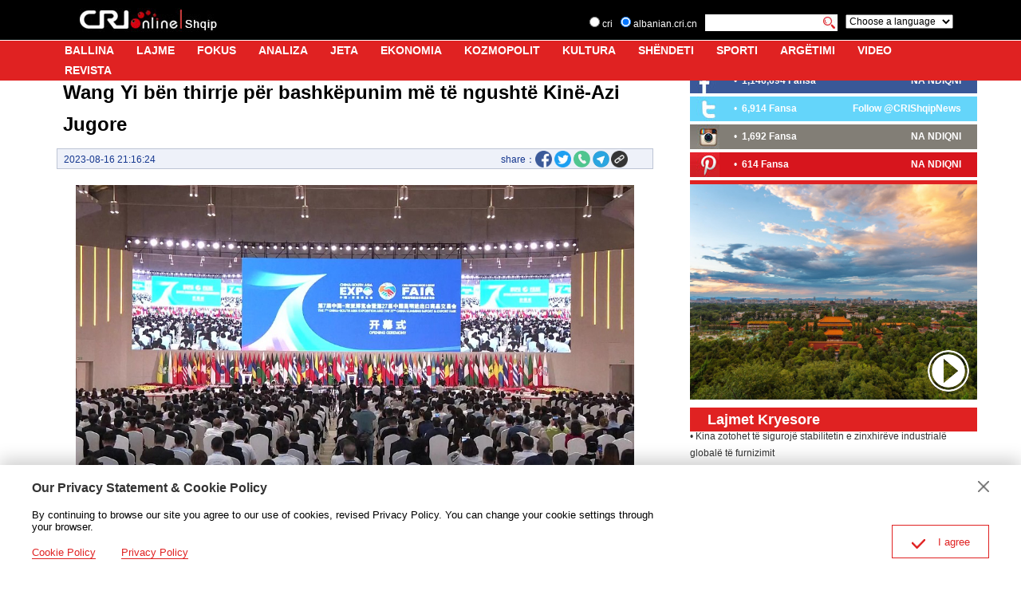

--- FILE ---
content_type: text/html
request_url: https://albanian.cri.cn/2023/08/16/ARTIiZbKdUx8OzXXJV8xBXT8230816.shtml
body_size: 10276
content:
 <!DOCTYPE html PUBLIC "-//W3C//DTD XHTML 1.0 Transitional//EN" "http://www.w3.org/TR/xhtml1/DTD/xhtml1-transitional.dtd">
<html xmlns="http://www.w3.org/1999/xhtml">
<head>
<meta http-equiv="Content-Type" content="text/html; charset=utf-8" />
<meta name="viewport" content="width=device-width,initial-scale=1.0, minimum-scale=1.0,maximum-scale=1.0,user-scalable=no">
<meta name="filetype" content="1">
<meta name="publishedtype" content="1">
<meta name="pagetype" content="1">
<meta name="format-detection" content="telephone=no">
<meta name="renderer" content="webkit|ie-comp|ie-stand">
<meta http-equiv="X-UA-Compatible" content="IE=edge,chrome=1">
<meta name="author" content="李怀亮">
<meta name="source" content="">
<title>Wang Yi bën thirrje për bashkëpunim më të ngushtë Kinë-Azi Jugore</title>
<meta name="catalogs" content="PAGE8N2w8RJQhmYcTnx5C1e5220825">
<meta name="contentid" content="ARTIiZbKdUx8OzXXJV8xBXT8230816">
<meta name="spm-id" content="C01159935835">
<meta name="keywords" content="">
<meta name="description" content="Ministri i Jashtëm kinez Wang Yi bëri thirrje të mërkurën për bashkëpunim më të ngushtë ndërmjet Kinës dhe vendeve të Azisë Jugore. Wang, gjithashtu anëtar i Byrosë Politike të Komitetit Qendror të Partisë Komuniste të Kinës, u shpreh në ceremoninë e hapjes së Ekspozitës së 7-të Kinë-Azi Jugore që mbahet në qytetin Kunming të provincës Yunnan të Kinës Jugperëndimore se Kina mirëpret vendet">
<meta name="twitter:card" content="summary_large_image">
<meta property="og:title" content="Wang Yi bën thirrje për bashkëpunim më të ngushtë Kinë-Azi Jugore">
<meta property="og:image" content="https://p2crires.cri.cn/photoworkspace/cri/2023/08/16/2023081621145397066.jpg">
<meta property="og:description" content="Ministri i Jashtëm kinez Wang Yi bëri thirrje të mërkurën për bashkëpunim më të ngushtë ndërmjet Kinës dhe vendeve të Azisë Jugore. Wang, gjithashtu anëtar i Byrosë Politike të Komitetit Qendror të Partisë Komuniste të Kinës, u shpreh në ceremoninë e hapjes së Ekspozitës së 7-të Kinë-Azi Jugore që mbahet në qytetin Kunming të provincës Yunnan të Kinës Jugperëndimore se Kina mirëpret vendet">
<meta name="twitter:title" content="Wang Yi bën thirrje për bashkëpunim më të ngushtë Kinë-Azi Jugore">
<meta name="twitter:description" content="Ministri i Jashtëm kinez Wang Yi bëri thirrje të mërkurën për bashkëpunim më të ngushtë ndërmjet Kinës dhe vendeve të Azisë Jugore. Wang, gjithashtu anëtar i Byrosë Politike të Komitetit Qendror të Partisë Komuniste të Kinës, u shpreh në ceremoninë e hapjes së Ekspozitës së 7-të Kinë-Azi Jugore që mbahet në qytetin Kunming të provincës Yunnan të Kinës Jugperëndimore se Kina mirëpret vendet">
<meta name="twitter:image" content="https://p2crires.cri.cn/photoworkspace/cri/2023/08/16/2023081621145397066.jpg">
<link rel="stylesheet" href="//rcrires.cri.cn/photoAlbum/cri/templet/common/DEPA1658285436370994/public.css">
<link rel="stylesheet" href="//rcrires.cri.cn/photoAlbum/cri/templet/common/DEPA1658285469831800/bottom.css">
<script type="text/javascript" src="//rcrires.cri.cn/library/script/jquery-1.7.2.min.js"></script>
<script>
				if (window.innerWidth<=1024){
					autoRem();
				}

				function autoRem(){
					var view_width = document.getElementsByTagName('html')[0].getBoundingClientRect().width;

					var _html = document.getElementsByTagName('html')[0];
					view_width>1242?_html.style.fontSize = 1242 / 16 + 'px':_html.style.fontSize = view_width / 16 + 'px';
				}
				window.onresize = function(){
					if (window.innerWidth<=1024){
						autoRem();
					}
				}
			</script>
<script language="JavaScript">
				var url_domainname = location.href;
				var num_1 = url_domainname.split("//")[1];
				var domainame_ = num_1.split("/")[0];
				var type_ = num_1.split(".")[0];
				var commentTitle = "Wang Yi bën thirrje për bashkëpunim më të ngushtë Kinë-Azi Jugore"; //评论标题
				var itemid1 = "ARTIiZbKdUx8OzXXJV8xBXT8230816"; //正文页id，赋值给留言评论模块的参数之一
				var commentUrl = "https://albanian.cri.cn/2023/08/16/ARTIiZbKdUx8OzXXJV8xBXT8230816.shtml";
				var column_id = "TOPC1648803129714676";
				var sub_column_id = "PAGE8N2w8RJQhmYcTnx5C1e5220825";
				var domainname = domainame_;
				var sobey_video_flag = '';
				var type = type_;
				var pindao_1 = "CHAL1648801159935835";
				var dateNum = (new Date()).toLocaleDateString() + " " + (new Date()).toLocaleTimeString();
				var times_str = dateNum.replace(/年/g, '-').replace(/月/g, '-').replace(/日/g, '-').replace(/:/g, '-');
				var new_str = times_str.replace(/ /g, '-');
				var arr = new_str.split("-");
				var datum = new Date(Date.UTC(arr[0], arr[1] - 1, arr[2] - 2, arr[3] - 8, arr[4], arr[5]));
				var timeint = datum.getTime() / 1000;
				var html;
				var sorts_dianji = sub_column_id + ',' + column_id + ',' + itemid1.substring(0, 4); /*点击量sorts值*/
				var searchkeywords = "";
				var commentbreif = "Ministri i Jashtëm kinez Wang Yi bëri thirrje të mërkurën për bashkëpunim më të ngushtë ndërmjet Kinës dhe vendeve të Azisë Jugore. Wang, gjithashtu anëtar i Byrosë Politike të Komitetit Qendror të Partisë Komuniste të Kinës, u shpreh në ceremoninë e hapjes së Ekspozitës së 7-të Kinë-Azi Jugore që mbahet në qytetin Kunming të provincës Yunnan të Kinës Jugperëndimore se Kina mirëpret vendet";
				var commentimg3 = "";
				var commentimg2 = "";
				var commentimg1 = "https://p2crires.cri.cn/photoworkspace/cri/2023/08/16/2023081621145397066.jpg";
				var commentimg0 = "";
				var commentimg = commentimg3;
				if (commentimg3 == "") {
					commentimg = commentimg2;
				}
				if (commentimg2 == "") {
					commentimg = commentimg1;
				}
				if (commentimg1 == "") {
					commentimg = commentimg0;
				}
				if (commentimg.split("//")[0] == '' || commentimg.split("//")[0] == 'http:') {
					commentimg = "https://" + commentimg.split("//")[1];
				}
			</script>
<script type="text/javascript">
				var publishDate ="";
			</script>
</head>
<body>
<script>
			with(document)with(body)with(insertBefore(createElement("script"),firstChild))setAttribute("exparams","v_id=&aplus&",id="tb-beacon-aplus",src=(location>"https"?"//js":"//js")+".data.cctv.com/__aplus_plugin_cctv.js,aplus_plugin_aplus_u.js")
		</script>
<div class="page_wrap">
<div class="albanian_header_wrap clearfix nav-fixedTop" id="headCon">
<div class="header_inner">
<div class="logo"><a href="//albanian.cri.cn/index.shtml" class="logo_cri"></a><a href="//albanian.cri.cn/index.shtml" class="logo_site"></a></div>
<div class="search">
<div class="serchlang">
<form method="get" action="//www.google.com/search" class="clearfix">
<div class="serchlang1"><input type="radio" name="sitesearch" value=""> cri</div>
<div class="serchlang2"><input type="radio" name="sitesearch" value="albanian.cri.cn" checked=""> albanian.cri.cn</div>
<div class="serchlang3"><input type="text" name="q" value=""></div>
<div class="serchlang4"><input type="image" src="//p5crires.cri.cn/photoAlbum/cri/templet/common/DEPA1658285436370994/h5index_06.jpg" class="btnserch" name="btnG" value="search"></div><input type="hidden" name="ie" value="iso-8859-2"><input type="hidden" name="oe" value="iso-8859-2"><input type="hidden" name="hl" value="sq"><input type="hidden" name="domains" value="albanian.cri.cn">
</form>
</div>
<div class="choose"><select onchange="location.href=this.options[this.selectedIndex].value;" name="language">
<option>Choose a language</option>
<option value="http://www.cri.cn/index.html?lang=zh-CN">  Chinese Simplified</option>
<option value="http://big5.cri.cn/">  Chinese Traditional</option>
<option value="http://albanian.cri.cn">  Albanian</option>
<option value="http://arabic.cri.cn">  Arabic</option>
<option value="http://belarusian.cri.cn/">  Belarusian</option>
<option value="http://bengali.cri.cn">  Bengali</option>
<option value="http://bulgarian.cri.cn">  Bulgarian</option>
<option value="http://cambodian.cri.cn">  Cambodian</option>
<option value="http://croatian.cri.cn">  Croatian</option>
<option value="http://czech.cri.cn">  Czech</option>
<option value="http://english.cri.cn">  English</option>
<option value="http://esperanto.cri.cn">  Esperanto</option>
<option value="http://filipino.cri.cn">  Filipino</option>
<option value="http://french.cri.cn">  French</option>
<option value="http://german.cri.cn">  German</option>
<option value="http://greek.cri.cn/">  Greek</option>
<option value="http://hausa.cri.cn">  Hausa</option>
<option value="http://hebrew.cri.cn/">  Hebrew</option>
<option value="http://hindi.cri.cn">  Hindi</option>
<option value="http://hungarian.cri.cn">  Hungarian</option>
<option value="http://indonesian.cri.cn">  Indonesian</option>
<option value="http://italian.cri.cn">  Italian</option>
<option value="http://japanese.cri.cn">  Japanese</option>
<option value="http://korean.cri.cn">  Korean</option>
<option value="http://laos.cri.cn">  Laos</option>
<option value="http://malay.cri.cn">  Malay</option>
<option value="http://mongol.cri.cn">  Mongol</option>
<option value="http://myanmar.cri.cn">  Myanmar</option>
<option value="http://nepal.cri.cn">  Nepal</option>
<option value="http://persian.cri.cn">  Persian</option>
<option value="http://polish.cri.cn">  Polish</option>
<option value="http://portuguese.cri.cn">  Portuguese</option>
<option value="http://pushtu.cri.cn">  Pushtu</option>
<option value="http://romanian.cri.cn">  Romanian</option>
<option value="http://russian.cri.cn">  Russian</option>
<option value="http://serbian.cri.cn">  Serbian</option>
<option value="http://sinhalese.cri.cn">  Sinhalese</option>
<option value="http://espanol.cri.cn">  Spanish</option>
<option value="http://swahili.cri.cn">  Swahili</option>
<option value="http://tamil.cri.cn">  Tamil</option>
<option value="http://thai.cri.cn">  Thai</option>
<option value="http://turkish.cri.cn/">  Turkish</option>
<option value="http://ukrainian.cri.cn">  Ukrainian</option>
<option value="http://urdu.cri.cn">  Urdu</option>
<option value="http://vietnamese.cri.cn">  Vietnamese</option>
<option value="">----------</option>
</select></div>
<div class="moreNav">
<div class="moreNav-btn"></div>
</div>
</div>
</div>
<div class="nav">
<div class="nav-wrapper">
<ul class="clearfix">
<li><a href="//albanian.cri.cn/index.shtml" target="_blank">BALLINA</a></li>
<li><a href="//albanian.cri.cn/lajme/index.shtml" target="_blank">LAJME</a></li>
<li><a href="//albanian.cri.cn/fokus/index.shtml" target="_blank">FOKUS</a></li>
<li><a href="//albanian.cri.cn/analiza/index.shtml" target="_blank">ANALIZA</a></li>
<li><a href="//albanian.cri.cn/jeta/index.shtml" target="_blank">JETA</a></li>
<li><a href="//albanian.cri.cn/ekonomia/index.shtml" target="_blank">EKONOMIA</a></li>
<li><a href="//albanian.cri.cn/kozmopolit/index.shtml" target="_blank"> KOZMOPOLIT </a></li>
<li><a href="//albanian.cri.cn/kultura/index.shtml" target="_blank">KULTURA </a></li>
<li><a href="//albanian.cri.cn/shendeti/index.shtml" target="_blank">SHËNDETI</a></li>
<li><a href="//albanian.cri.cn/sporti/index.shtml" target="_blank">SPORTI</a></li>
<li><a href="//albanian.cri.cn/argetimi/index.shtml" target="_blank">ARGËTIMI</a></li>
<li><a href="//albanian.cri.cn/video/index.shtml" target="_blank">VIDEO</a></li>
<li><a href="//albanian.cri.cn/revista/index.shtml" target="_blank">REVISTA</a></li>
</ul>
</div>
</div>
</div>
<div class="main">
<div class="column_wrapper">
<div class="col_w780_l">
<div class="albanian_details">
<div class="list-title" id="atitle">Wang Yi bën thirrje për bashkëpunim më të ngushtë Kinë-Azi Jugore</div>
<div class="list-brief">
<span id="apublishtime" class="apublishtime span-first">2023-08-16 21:16:24</span>
<div class="detail-print">
<span class="share">share：</span>
<div class="share_con">
<a data-cmd='fbook'><img src="//p1crires.cri.cn/photoAlbum/cri/templet/common/DEPA1646900633723801/share-facebook-icon.png"></a>
<a data-cmd='twi'><img src="//p1crires.cri.cn/photoAlbum/cri/templet/common/DEPA1646900633723801/share-twitter-icon.png"></a>
<a class="whatsapp" href="javascript:whatsApp();"><img src="//p5crires.cri.cn/photoAlbum/cri/templet/common/DEPA1658285436370994/whatsapp.png"></a>
<a class="telegram"><img src="//p5crires.cri.cn/photoAlbum/cri/templet/common/DEPA1658285436370994/Telegram.png">
<a class="copyPathBtn" style="margin-left: 2px;"><img src="//p1crires.cri.cn/photoAlbum/cri/templet/common/DEPA1646900633723801/share-copy-icon.png">
<div class="copySuccessBox copyBox"></div>
<div class="copyErrorBox copyBox"></div>
</a>
</div>
<script src="https://rcrires.cri.cn/photoAlbum/cri/templet/common/DEPA1647501246271722/clipboard.js" type="text/javascript" charset="utf-8"></script>
<script type="text/javascript">
											//底层页复制链接
											$('.copyPathBtn').click(function(){
												if ($('.copyPathBtn').length > 0) {
													var clipboard = new ClipboardJS('.copyPathBtn', {
														text: function(trigger) {
															return location.href;
														}
													});
													clipboard.on('success', function() {
														$('.copySuccessBox').fadeIn();
														setTimeout(function() {
															$('.copySuccessBox').fadeOut();
														}, 3000)
													});
													clipboard.on('error', function(e) {
														$('.copyErrorBox').fadeIn();
														setTimeout(function() {
															$('.copyErrorBox').fadeOut();
														}, 1000)
													});
												}
											})
											function whatsApp(contentId){
												u = location.href;
												t =  document.title;		
												locationUrl="whatsapp://send?text="+ encodeURIComponent(t) + encodeURIComponent("\n\n"+u)+"&via=lopscoop";
												window.open(locationUrl, 'Whatsapp', 'width=640,height=580')
											}
										</script>
<div class="clear"></div>
</div>
</div>
<div id="abody" class="abody">
<p style="text-align: center;" class="photo_img_20190808"><img src="https://p3crires.cri.cn/photoworkspace/cri/contentimg/2023/08/16/2023081621145397066.jpg" alt="foto: VCG" width="1000"/></p><p style="text-align: center;" class="photo_alt_20190808"><em> </em>foto: VCG</p><p><span style="text-wrap: nowrap;">Ministri i Jasht&euml;m kinez Wang Yi b&euml;ri thirrje t&euml; m&euml;rkur&euml;n p&euml;r bashk&euml;punim m&euml; t&euml; ngusht&euml; nd&euml;rmjet Kin&euml;s dhe vendeve t&euml; Azis&euml; Jugore.&nbsp;</span></p><p><span style="text-wrap: nowrap;"></span></p><p>Wang, gjithashtu an&euml;tar i Byros&euml; Politike t&euml; Komitetit Qendror t&euml; Partis&euml; Komuniste t&euml; Kin&euml;s, u shpreh n&euml; ceremonin&euml; e hapjes s&euml; Ekspozit&euml;s s&euml; 7-t&euml; Kin&euml;-Azi Jugore q&euml; mbahet n&euml; qytetin Kunming t&euml; provinc&euml;s Yunnan t&euml; Kin&euml;s Jugper&euml;ndimore se Kina mir&euml;pret vendet e Azis&euml; Jugore q&euml; t&euml; ndajn&euml; p&euml;rfitimet prej zhvillimit t&euml; saj.</p><p style="text-align: center;" class="photo_img_20190808"><img src="https://p3crires.cri.cn/photoworkspace/cri/contentimg/2023/08/16/2023081621150980400.jpg" alt="foto: VCG" width="1000"/></p><p style="text-align: center;" class="photo_alt_20190808"><em> </em>foto: VCG</p><p>Kina dhe vendet e Azis&euml; Jugore duhet t&euml; thellojn&euml; besimin e nd&euml;rsjell&euml; strategjik, t&euml; mb&euml;shtesin nj&euml;ra-tjetr&euml;n n&euml; &ccedil;&euml;shtjet nd&euml;rkomb&euml;tare e rajonale, t&euml; promovojn&euml; s&euml; bashku rajonalizmin e hapur, t&euml; ken&euml; nj&euml; bashk&euml;punim m&euml; t&euml; ngusht&euml; rajonal, t&euml; mbrojn&euml; interesat e vendeve n&euml; zhvillim dhe t&euml; ruajn&euml; drejt&euml;sin&euml; nd&euml;rkomb&euml;tare, tha kryediplomati kinez.</p><p>Ai u k&euml;rkoi t&euml; dy pal&euml;ve t&euml; thellojn&euml; nd&euml;rlidhjen, t&euml; nxitin nd&euml;rtimin e korridoreve kryesore, si Korridori Ekonomik Kin&euml;-Pakistan dhe hekurudha nd&euml;rkufitare Kin&euml;-Nepal, t&euml; p&euml;rshpejtojn&euml; nd&euml;rtimin e korridoreve, nyjeve e projekteve ky&ccedil;e dhe t&euml; promovojn&euml; lirshm&euml;rin&euml; e ciklit t&euml; ekonomis&euml; rajonale.</p><p style="text-align: center;" class="photo_img_20190808"><img src="https://p2crires.cri.cn/photoworkspace/cri/contentimg/2023/08/16/2023081621151855152.jpg" alt="foto: VCG" width="1000"/></p><p style="text-align: center;" class="photo_alt_20190808"><em> </em>foto: VCG</p><p>T&euml; dy pal&euml;t duhet t&euml; thellojn&euml; bashk&euml;punimin ekonomik e tregtar, t&euml; promovojn&euml; m&euml; tej leht&euml;simin e tregtis&euml; dhe p&euml;rputhjen e standardeve sistemore, t&euml; nxisin bashk&euml;punimin n&euml; investime n&euml;p&euml;rmjet nd&euml;rtimit e ndarjes s&euml; p&euml;rbashk&euml;t dhe lidhjes s&euml; ngusht&euml; t&euml; zinxhir&euml;ve global&euml; t&euml; prodhimit dhe furnizimit, tha ai.</p><p>Ministri i Jasht&euml;m kinez vuri n&euml; dukje m&euml; tej se Ekspozita Kin&euml;-Azi Jugore &euml;sht&euml; b&euml;r&euml; nj&euml; platform&euml; e r&euml;nd&euml;sishme p&euml;r promovimin e shk&euml;mbimeve dhe bashk&euml;punimit nd&euml;rmjet dy pal&euml;ve, dhe madje edhe pjes&euml;s tjet&euml;r t&euml; bot&euml;s.</p><p style="text-align: center;" class="photo_img_20190808"><img src="https://p1crires.cri.cn/photoworkspace/cri/contentimg/2023/08/16/2023081621155695208.jpg" alt="foto: VCG" width="1000"/></p><p style="text-align: center;" class="photo_alt_20190808"><em> </em>foto: VCG</p><p>Pjes&euml;marr&euml;sit e tjer&euml; than&euml; n&euml; ceremonin&euml; e hapjes se vendet e Azis&euml; Jugore kan&euml; promovuar n&euml; m&euml;nyr&euml; aktive nd&euml;rtimin e p&euml;rbashk&euml;t t&euml; &ldquo;Nj&euml; brez, nj&euml; rrug&euml;&rdquo; me cil&euml;si t&euml; lart&euml; me Kin&euml;n, gj&euml; q&euml; ka sjell&euml; rezultate t&euml; frytshme.</p><p>Ata e fal&euml;nderuan Kin&euml;n p&euml;r nd&euml;rtimin e nj&euml; platforme efikase bashk&euml;punimi p&euml;r t&euml; ndihmuar vendet e Azis&euml; Jugore t&euml; p&euml;rfitojn&euml; nga zhvillimi i shpejt&euml; i Kin&euml;s. Ata u shpreh&euml;n t&euml; gatsh&euml;m t&euml; forcojn&euml; solidaritetin dhe bashk&euml;punimin me pal&euml;n kineze p&euml;r t&euml; kontribuuar n&euml; hapjen rajonale, p&euml;rfshirjen, paqen, q&euml;ndrueshm&euml;rin&euml; dhe zhvillimin e p&euml;rbashk&euml;t.</p><p>Ekspozita, q&euml; zhvillohet nga 16 deri m&euml; 20 gusht, &euml;sht&euml; organizuar bashk&euml;risht nga Ministria e Tregtis&euml; e Kin&euml;s dhe provinca Yunnan. Ekspozita ka t&euml;rhequr mbi 2 mij&euml; ekspozues nga m&euml; shum&euml; se 60 vende e rajone. (Li Huailiang/Artan)</p><p><span style="text-wrap: nowrap;"><br/></span><br/></p>
</div>
</div>
</div>
<div class="col_w390">
<div class="right_share_ind pl_r10">
<div class="fb1">
<div class="fb1l">
<ul>
<li>
<h3>
• <strong>
<a href="https://www.facebook.com/CMGShqip/" target="_blank">1,146,694 Fansa</a>
</strong>
</h3>
</li>
</ul>
<ul><li class="lx-more"></li></ul>
</div>
<div class="fb1r">
<a href="https://www.facebook.com/CMGShqip/" target="_blank">NA NDIQNI</a>
</div>
</div>
<div class="fb2">
<div class="fb1l">
<ul>
<li>
<h3>
• <strong>
<a href="https://twitter.com/RadioEjani" target="_blank">6,914 Fansa</a>
</strong>
</h3>
</li>
</ul>
<ul><li class="lx-more"></li></ul>
</div>
<div class="fb1r">
<a href="https://twitter.com/RadioEjani" target="_blank">Follow @CRIShqipNews</a>
</div>
</div>
<div class="fb3">
<div class="fb1l">
<ul>
<li>
<h3>
• <strong>
<a href="https://www.instagram.com/ejanistudio/" target="_blank">1,692 Fansa</a>
</strong>
</h3>
</li>
</ul>
<ul><li class="lx-more"></li></ul>
</div>
<div class="fb1r">
<a href="https://www.instagram.com/ejanistudio/" target="_blank">NA NDIQNI</a>
</div>
</div>
<div class="fb4">
<div class="fb1l">
<ul>
<li>
<h3>
• <strong>
<a href="https://www.pinterest.com/crishqip/" target="_blank">614 Fansa</a>
</strong>
</h3>
</li>
</ul>
<ul><li class="lx-more"></li></ul>
</div>
<div class="fb1r">
<a href="https://www.pinterest.com/crishqip/" target="_blank">NA NDIQNI</a>
</div>
</div>
</div>
<div class="md_albanian  md_top0" id="ELMTli0JPJFTsi6XWdLIMgAc220727">
<div class="md_hdc"><b></b></div>
<div class="md_hd">
<span class="mh_option">
</span>
</div>
<div class="md_bd" id="SUBD1658906385021198">
<div class="ty_pic_txt03 albanian_con06">
<ul class="pic_txt_list">
<li class="first">
<div class="img_box">
<a href="https://albanian.cri.cn/video/index.shtml" target="_blank">
<img src="https://p5crires.cri.cn/photoAlbum/cri/page/performance/img/2024/7/30/1722329361584_967.jpg" alt="">
<i class="play_btn"><span class="time"></span></i>
</a>
</div>
<div class="text_box">
<div class="tit"><a href=""></a></div>
<div class="brief"><a href=""></a></div>
<div class="subtime"></div>
</div>
<div class="clear"></div>
</li>
</ul>
<div class="clear"></div>
<div class="more-btn" style="display: none;">
<a href="javascript:;url" class="right">
<i></i>
</a>
</div>
<div class="clear"></div>
</div>
</div>
<div class="md_ftc"><b></b></div>
</div>
<div class="md_albanian  title_full_width" id="ELMT527TDzUYhs3fbPaaK0Lg220727">
<div class="md_hdc"><b></b></div>
<div class="md_hd">
<span class="mh_title">
Lajmet Kryesore
</span>
<span class="mh_option">
</span>
</div>
<div class="md_bd" id="SUBD1658906504528265">
<div class="albanian_con09">
<ul id="LajmetScrollTop-item">
<li>
<div class="text_box">
<div class="tit">
<a href="https://albanian.cri.cn/2024/11/26/ARTIqVbhfqN8qKmlq5Tva2Bt241126.shtml" target="_blank">• PKK-ja dhe partitë politike të vendeve të EQL-së bien dakord të forcojnë bashkëpunimin</a>
</div>
</div>
<div class="clear"></div>
</li>
<li>
<div class="text_box">
<div class="tit">
<a href="https://albanian.cri.cn/2024/11/26/ARTIVqwMpue5b3HafGptVZ8c241126.shtml" target="_blank">• Kina kryen një operacion kreditimi afatmesëm për të mbështetur likuiditetin bankar</a>
</div>
</div>
<div class="clear"></div>
</li>
<li>
<div class="text_box">
<div class="tit">
<a href="https://albanian.cri.cn/2024/11/26/ARTIp1b1wdziMW3mqpvvu8IG241126.shtml" target="_blank">• Wang Yi: Kina e gatshme të punojë me Luksemburgun për lidhje të qëndrueshme Kinë-BE</a>
</div>
</div>
<div class="clear"></div>
</li>
<li>
<div class="text_box">
<div class="tit">
<a href="https://albanian.cri.cn/2024/11/26/ARTIBwAoa7z7VRFojRJ2xnAR241126.shtml" target="_blank">• Kina zotohet të sigurojë stabilitetin e zinxhirëve industrialë globalë të furnizimit</a>
</div>
</div>
<div class="clear"></div>
</li>
<li>
<div class="text_box">
<div class="tit">
<a href="https://albanian.cri.cn/2024/11/25/ARTI3xz6nZwg7EY116eGgtVN241125.shtml" target="_blank">• Ministria e Jashtme e Kinës: Pjesëmarrja e Presidentit Xi në APEC dhe G20, si edhe vizitat shtetërore në Peru e Brazil, shënojnë një udhëtim miqësie dhe bashkëpunimi</a>
</div>
</div>
<div class="clear"></div>
</li>
<li>
<div class="text_box">
<div class="tit">
<a href="https://albanian.cri.cn/2024/11/25/ARTII9uFXcyZT1LTJNDAWnNx241125.shtml" target="_blank">• Botohet Libri i fjalimeve të Presidentit Xi mbi qeverisjen e bazuar në ligjin e ushtrisë</a>
</div>
</div>
<div class="clear"></div>
</li>
<li>
<div class="text_box">
<div class="tit">
<a href="https://albanian.cri.cn/2024/11/25/ARTIypkBFpxyJ0dLqGk8iKAX241125.shtml" target="_blank">• Kina thekson rolin e administrimit gjyqësor në zgjidhjen e mosmarrëveshjeve</a>
</div>
</div>
<div class="clear"></div>
</li>
<li>
<div class="text_box">
<div class="tit">
<a href="https://albanian.cri.cn/2024/11/25/ARTIkbzHedN1Dl9Uz06SdpEu241125.shtml" target="_blank">• Rojat bregdetare të Kinës dhe Vietnamit do të kryejë patrullimin e 28-të të përbashkët</a>
</div>
</div>
<div class="clear"></div>
</li>
<li>
<div class="text_box">
<div class="tit">
<a href="https://albanian.cri.cn/2024/11/25/ARTIardRGUzoMgQm36lMjeUh241125.shtml" target="_blank">• Kina do të ndërtojë mbi 100 matrica të besueshme të të dhënave deri në vitin 2028</a>
</div>
</div>
<div class="clear"></div>
</li>
<li>
<div class="text_box">
<div class="tit">
<a href="https://albanian.cri.cn/2024/11/25/ARTIIz5DjBEk6WDoutI07dxB241125.shtml" target="_blank">• Ligjvënësi më i lartë i Kinës viziton Portugalinë. Synon një bashkëpunim më të ngushtë</a>
</div>
</div>
<div class="clear"></div>
</li>
<li>
<div class="text_box">
<div class="tit">
<a href="https://albanian.cri.cn/2024/11/22/ARTIwRaDEG6qWohuvPuDPGNo241122.shtml" target="_blank">• Krijohet komisioni profesional i inteligjencës artificiale pranë Konferencës Botërore të Internetit</a>
</div>
</div>
<div class="clear"></div>
</li>
<li>
<div class="text_box">
<div class="tit">
<a href="https://albanian.cri.cn/2024/11/22/ARTIalbPksvh7elhCUxNQIwZ241122.shtml" target="_blank">• Nis plani i bashkëpunimit të Qendrave të Mendimit në Konferencën Botërore të Internetit</a>
</div>
</div>
<div class="clear"></div>
</li>
</ul>
<ul id="LajmetScrollTop-item-copy"></ul>
<div class="clear"></div>
</div>
</div>
<div class="md_ftc"><b></b></div>
</div>
<div class="albanian_ind02">
<ul>
<li>
<a href="https://play.google.com/store/apps/details?id=com.CRIOnline.ChinaAlbanianNews" target="_blank">
<img src="https://p1crires.cri.cn/photoAlbum/cri/page/performance/img/2024/3/4/1709542565858_883.jpg" width="390" height="195">
</a>
</li>
<li>
<a href="https://apps.apple.com/cn/app/ejani/id1381313146?l=en" target="_blank">
<img src="https://p4crires.cri.cn/photoAlbum/cri/page/performance/img/2024/3/4/1709542581548_944.jpg" width="390" height="195">
</a>
</li>
</ul>
</div>
</div>
</div>
</div>
<div id="footer">
<div class="albanian_footer_wrap">
<div class="copyright">China Radio International.CRI. All Rights Reserved.<br>16A Shijingshan Road, Beijing, China</div>
</div>
</div>
</div>
<script>
					// Global site tag (gtag.js) - Google Analytics

					var dom = document.createElement("script");
					dom.src = "https://www.googletagmanager.com/gtag/js?id=G-0HHV3Q8F1C";
					dom.async = 'async';
					var s = document.getElementsByTagName("script")[0];
					s.parentNode.insertBefore(dom, s);

					window.dataLayer = window.dataLayer || [];

					function gtag() {
						dataLayer.push(arguments);
					}
					gtag('js', new Date());
					gtag('config', 'G-0HHV3Q8F1C');




					// 欧拉统计报表 统计代码
					var _paq = [];
					_paq.push(['trackPageView']);
					_paq.push(['enableLinkTracking']);
					(function() {
						var u = "//matomo.meldingcloud.com/";
						_paq.push(['setTrackerUrl', u + 'matomo.php']);
						_paq.push(['setSiteId', '10']);
						var d = document,
							g = d.createElement('script'),
							s = d.getElementsByTagName('script')[0];
						g.type = 'text/javascript';
						g.async = true;
						g.defer = true;
						g.src = u + 'matomo.js';
						s.parentNode.insertBefore(g, s);
					})();
						//fb推广统计代码1

						! function(f, b, e, v, n, t, s) {
							if (f.fbq) return;
							n = f.fbq = function() {
								n.callMethod ?
									n.callMethod.apply(n, arguments) : n.queue.push(arguments)
							};
							if (!f._fbq) f._fbq = n;
							n.push = n;
							n.loaded = !0;
							n.version = '2.0';
							n.queue = [];
							t = b.createElement(e);
							t.async = !0;
							t.src = v;
							t.id = 'MetaPixelCode';
							s = b.getElementsByTagName(e)[0];
							s.parentNode.insertBefore(t, s)
						}(window, document, 'script', 'https://connect.facebook.net/en_US/fbevents.js');
						fbq('init', '4580569768714314');
						fbq('track', 'PageView');
						$('#MetaPixelCode').after('<noscript>< img height="1" width="1" style="display:none"src="https://www.facebook.com/tr?id=4580569768714314&ev=PageView&noscript=1"/></noscript>')

						//fb推广统计代码2
						! function(f, b, e, v, n, t, s) {
							if (f.fbq) return;
							n = f.fbq = function() {
								n.callMethod ?
									n.callMethod.apply(n, arguments) : n.queue.push(arguments)
							};
							if (!f._fbq) f._fbq = n;
							n.push = n;
							n.loaded = !0;
							n.version = '2.0';
							n.queue = [];
							t = b.createElement(e);
							t.async = !0;
							t.src = v;
							t.id = 'MetaPixelCode';
							s = b.getElementsByTagName(e)[0];
							s.parentNode.insertBefore(t, s)
						}(window, document, 'script', 'https://connect.facebook.net/en_US/fbevents.js');
						fbq('init', '514174860241230');
						fbq('track', 'PageView');
						$('#MetaPixelCode').after('<noscript>< img height="1" width="1" style="display:none"src="https://www.facebook.com/tr?id=514174860241230&ev=PageView&noscript=1"/></noscript>')
				</script>
<script src="//rcrires.cri.cn/library/script/mobile_changeSize.js" type="text/javascript" charset="utf-8"></script>
<script src="//rcrires.cri.cn/photoAlbum/cri/templet/common/DEPA1658285469831800/index_albanian_detail.js"></script>
<script src="//rcrires.cri.cn/library/script/shareToSnsCommon1.1.js" type="text/javascript" charset="utf-8"></script>
</body>
</html>

--- FILE ---
content_type: application/javascript
request_url: https://p.data.cctv.com/ge.js
body_size: 70
content:
window.goldlog=(window.goldlog||{});goldlog.Etag="8+f8IWrom38CAQ06EdgA+aq9";goldlog.stag=2;